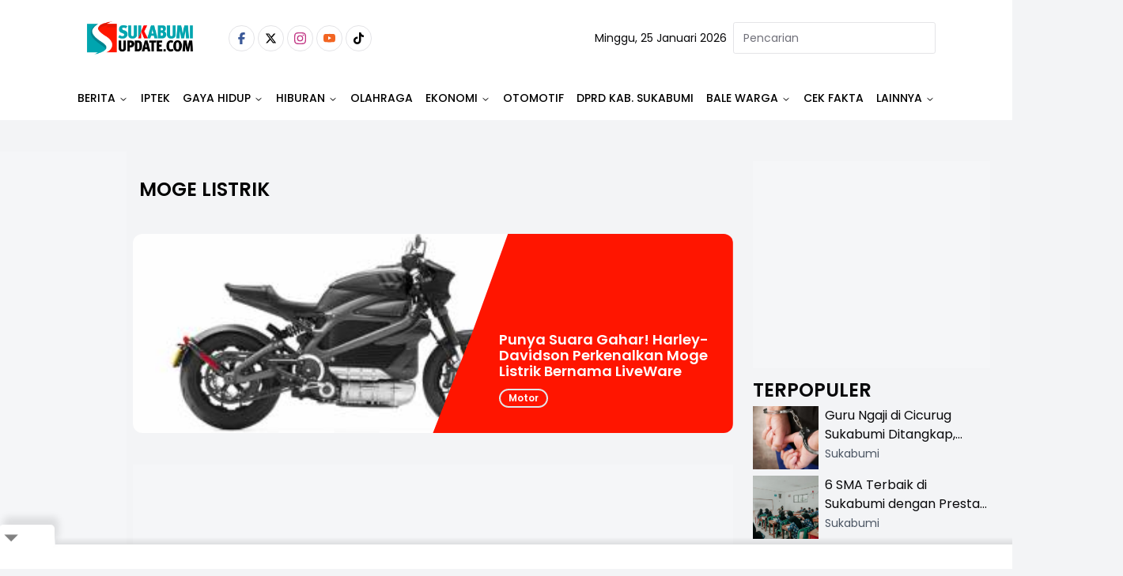

--- FILE ---
content_type: text/html; charset=utf-8
request_url: https://www.google.com/recaptcha/api2/aframe
body_size: 268
content:
<!DOCTYPE HTML><html><head><meta http-equiv="content-type" content="text/html; charset=UTF-8"></head><body><script nonce="RUu7wXUaGH25qJ1oupm6sQ">/** Anti-fraud and anti-abuse applications only. See google.com/recaptcha */ try{var clients={'sodar':'https://pagead2.googlesyndication.com/pagead/sodar?'};window.addEventListener("message",function(a){try{if(a.source===window.parent){var b=JSON.parse(a.data);var c=clients[b['id']];if(c){var d=document.createElement('img');d.src=c+b['params']+'&rc='+(localStorage.getItem("rc::a")?sessionStorage.getItem("rc::b"):"");window.document.body.appendChild(d);sessionStorage.setItem("rc::e",parseInt(sessionStorage.getItem("rc::e")||0)+1);localStorage.setItem("rc::h",'1769339206262');}}}catch(b){}});window.parent.postMessage("_grecaptcha_ready", "*");}catch(b){}</script></body></html>

--- FILE ---
content_type: text/html; charset=utf-8
request_url: https://www.google.com/recaptcha/api2/aframe
body_size: -271
content:
<!DOCTYPE HTML><html><head><meta http-equiv="content-type" content="text/html; charset=UTF-8"></head><body><script nonce="LRrEgyRxYtQi5ugpbV6YEA">/** Anti-fraud and anti-abuse applications only. See google.com/recaptcha */ try{var clients={'sodar':'https://pagead2.googlesyndication.com/pagead/sodar?'};window.addEventListener("message",function(a){try{if(a.source===window.parent){var b=JSON.parse(a.data);var c=clients[b['id']];if(c){var d=document.createElement('img');d.src=c+b['params']+'&rc='+(localStorage.getItem("rc::a")?sessionStorage.getItem("rc::b"):"");window.document.body.appendChild(d);sessionStorage.setItem("rc::e",parseInt(sessionStorage.getItem("rc::e")||0)+1);localStorage.setItem("rc::h",'1769339206690');}}}catch(b){}});window.parent.postMessage("_grecaptcha_ready", "*");}catch(b){}</script></body></html>